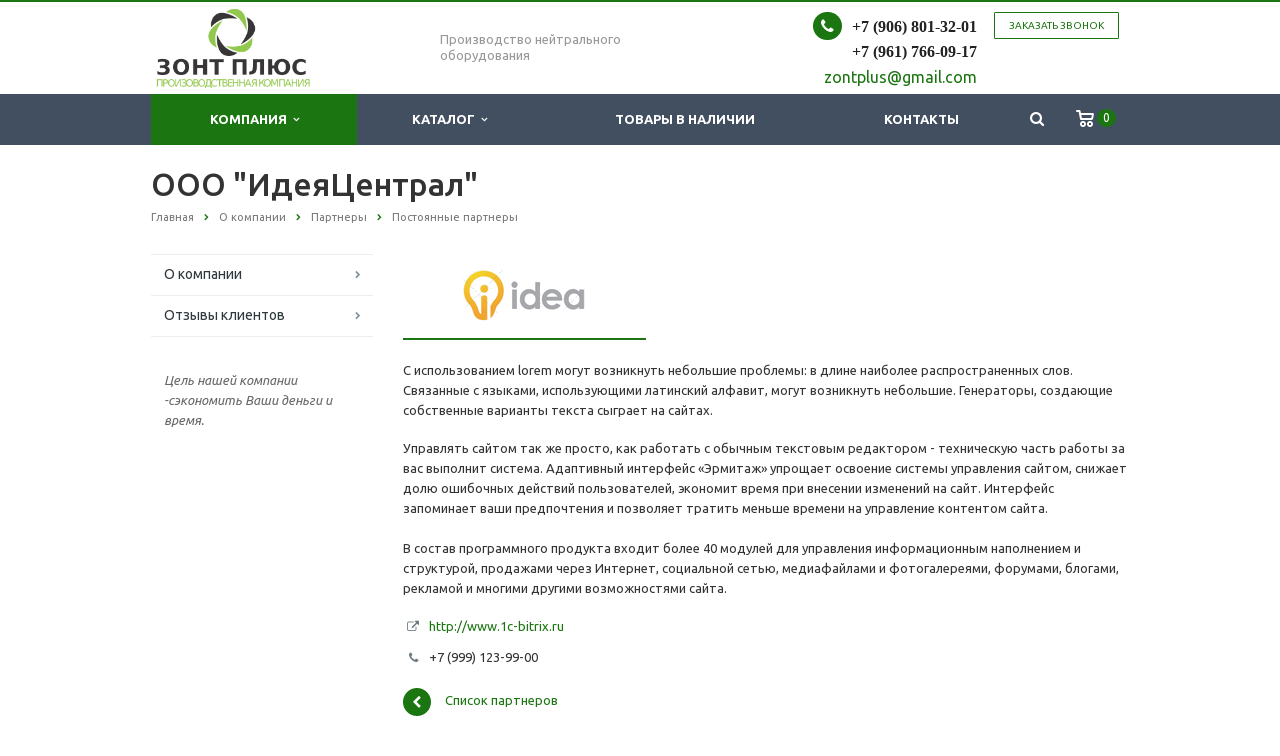

--- FILE ---
content_type: text/html; charset=UTF-8
request_url: https://zontplus.ru/company/partners/ooo-partner-nomer-1/
body_size: 10776
content:
<!DOCTYPE html>
<html xml:lang="ru" lang="ru" class=" ">
	<head>
						<title>ООО &quot;ИдеяЦентрал&quot;</title>
		<meta name="viewport" content="width=device-width, initial-scale=1.0">
		<link href='https://fonts.googleapis.com/css?family=Open+Sans:300italic,400italic,600italic,700italic,800italic,400,300,600,700,800&subset=latin,cyrillic-ext' rel='stylesheet' type='text/css'>
		<link href='https://fonts.googleapis.com/css?family=Ubuntu:400,700italic,700,500italic,500,400italic,300,300italic&subset=latin,cyrillic-ext' rel='stylesheet' type='text/css'>
																		<meta http-equiv="Content-Type" content="text/html; charset=UTF-8" />
<meta name="description" content="Компания специализируется на оказании широкого спектра услуг как для корпоративных клиентов так и для частных лиц. Профессионализм и ответственность ключевые преимущества нашей компании." />
<link href="/bitrix/cache/css/s1/aspro-scorp/kernel_main/kernel_main.css?17687316753040" type="text/css"   rel="stylesheet" />
<link href="/bitrix/cache/css/s1/aspro-scorp/template_2d75ca79116fc4b5fee5426dd6bf7b6c/template_2d75ca79116fc4b5fee5426dd6bf7b6c.css?1768731675332551" type="text/css"   data-template-style="true"  rel="stylesheet" />
<script type="text/javascript">if(!window.BX)window.BX={};if(!window.BX.message)window.BX.message=function(mess){if(typeof mess=='object') for(var i in mess) BX.message[i]=mess[i]; return true;};</script>
<script type="text/javascript">(window.BX||top.BX).message({'JS_CORE_LOADING':'Загрузка...','JS_CORE_NO_DATA':'- Нет данных -','JS_CORE_WINDOW_CLOSE':'Закрыть','JS_CORE_WINDOW_EXPAND':'Развернуть','JS_CORE_WINDOW_NARROW':'Свернуть в окно','JS_CORE_WINDOW_SAVE':'Сохранить','JS_CORE_WINDOW_CANCEL':'Отменить','JS_CORE_WINDOW_CONTINUE':'Продолжить','JS_CORE_H':'ч','JS_CORE_M':'м','JS_CORE_S':'с','JSADM_AI_HIDE_EXTRA':'Скрыть лишние','JSADM_AI_ALL_NOTIF':'Показать все','JSADM_AUTH_REQ':'Требуется авторизация!','JS_CORE_WINDOW_AUTH':'Войти','JS_CORE_IMAGE_FULL':'Полный размер'});</script>
<script type="text/javascript">(window.BX||top.BX).message({'LANGUAGE_ID':'ru','FORMAT_DATE':'DD.MM.YYYY','FORMAT_DATETIME':'DD.MM.YYYY HH:MI:SS','COOKIE_PREFIX':'BITRIX_SM','SERVER_TZ_OFFSET':'10800','SITE_ID':'s1','SITE_DIR':'/','USER_ID':'','SERVER_TIME':'1768970585','USER_TZ_OFFSET':'0','USER_TZ_AUTO':'Y','bitrix_sessid':'e3e6f35abc4e3744543047cff7a110c3'});</script>


<script type="text/javascript"  src="/bitrix/cache/js/s1/aspro-scorp/kernel_main/kernel_main.js?1768855376122161"></script>
<script type="text/javascript" src="/bitrix/js/main/jquery/jquery-1.8.3.min.js?176856861693636"></script>
<script type="text/javascript" src="/bitrix/js/main/ajax.min.js?176856861622194"></script>
<script type="text/javascript">BX.setJSList(['/bitrix/js/main/core/core.js','/bitrix/js/main/core/core_ajax.js','/bitrix/js/main/core/core_fx.js','/bitrix/js/main/json/json2.min.js','/bitrix/js/main/core/core_ls.js','/bitrix/js/main/session.js','/bitrix/templates/aspro-scorp/js/jquery.actual.min.js','/bitrix/templates/aspro-scorp/js/jquery.fancybox.js','/bitrix/templates/aspro-scorp/js/blink.js','/bitrix/templates/aspro-scorp/vendor/jquery.easing.js','/bitrix/templates/aspro-scorp/vendor/jquery.appear.js','/bitrix/templates/aspro-scorp/vendor/jquery.cookie.js','/bitrix/templates/aspro-scorp/vendor/bootstrap.js','/bitrix/templates/aspro-scorp/vendor/flexslider/jquery.flexslider-min.js','/bitrix/templates/aspro-scorp/vendor/jquery.validate.min.js','/bitrix/templates/aspro-scorp/js/jquery.uniform.min.js','/bitrix/templates/aspro-scorp/js/jqModal.js','/bitrix/templates/aspro-scorp/js/detectmobilebrowser.js','/bitrix/templates/aspro-scorp/js/general.js','/bitrix/templates/aspro-scorp/js/custom.js','/bitrix/components/bitrix/search.title/script.js','/bitrix/templates/aspro-scorp/js/jquery.inputmask.bundle.min.js']); </script>
<script type="text/javascript">BX.setCSSList(['/bitrix/js/main/core/css/core.css','/bitrix/templates/aspro-scorp/css/bootstrap.css','/bitrix/templates/aspro-scorp/css/fonts/font-awesome/css/font-awesome.min.css','/bitrix/templates/aspro-scorp/vendor/flexslider/flexslider.css','/bitrix/templates/aspro-scorp/css/jquery.fancybox.css','/bitrix/templates/aspro-scorp/css/theme-elements.css','/bitrix/templates/aspro-scorp/css/theme-responsive.css','/bitrix/templates/aspro-scorp/css/animate.min.css','/bitrix/templates/.default/ajax/ajax.css','/bitrix/templates/aspro-scorp/styles.css','/bitrix/templates/aspro-scorp/template_styles.css','/bitrix/templates/aspro-scorp/css/responsive.css','/bitrix/templates/aspro-scorp/themes/CUSTOM_s1/colors.css','/bitrix/templates/aspro-scorp/css/custom.css']); </script>
<script>BX.message({'JS_REQUIRED':'Заполните это поле!','JS_FORMAT':'Неверный формат!','JS_FILE_EXT':'Недопустимое расширение файла!','JS_PASSWORD_COPY':'Пароли не совпадают!','JS_PASSWORD_LENGTH':'Минимум 6 символов!','JS_ERROR':'Неверно заполнено поле!','JS_RECAPTCHA_ERROR':'Не подтверждено!','JS_PROCESSING_ERROR':'Согласитесь с условиями!','JS_FILE_SIZE':'Максимальный размер 5мб!','JS_FILE_BUTTON_NAME':'Выберите файл','JS_FILE_DEFAULT':'Файл не найден','JS_DATE':'Некорректная дата!','JS_DATETIME':'Некорректная дата/время!','S_CALLBACK':'Заказать звонок','ERROR_INCLUDE_MODULE_SCORP_TITLE':'Ошибка подключения модуля &laquo;Аспро: Корпоративный сайт современной компании&raquo;','ERROR_INCLUDE_MODULE_SCORP_TEXT':'Ошибка подключения модуля &laquo;Аспро: Корпоративный сайт современной компании&raquo;.<br />Пожалуйста установите модуль и повторите попытку','S_SERVICES':'Наши услуги','S_SERVICES_SHORT':'Услуги','S_TO_ALL_SERVICES':'Все услуги','S_CATALOG':'Каталог товаров','S_CATALOG_SHORT':'Каталог','S_TO_ALL_CATALOG':'Весь каталог','S_CATALOG_FAVORITES':'Наши товары','S_CATALOG_FAVORITES_SHORT':'Товары','S_NEWS':'Новости','S_TO_ALL_NEWS':'Все новости','S_COMPANY':'О компании','S_OTHER':'Прочее','S_CONTENT':'Контент','T_JS_ARTICLE':'Артикул: ','T_JS_NAME':'Наименование: ','T_JS_PRICE':'Цена: ','T_JS_QUANTITY':'Количество: ','T_JS_SUMM':'Сумма: '})</script>
<link rel="shortcut icon" href="/favicon.ico" type="image/x-icon" />
<link rel="apple-touch-icon" sizes="57x57" href="/bitrix/templates/aspro-scorp/themes/CUSTOM_s1/images/favicon_57.png" />
<link rel="apple-touch-icon" sizes="72x72" href="/bitrix/templates/aspro-scorp/themes/CUSTOM_s1/images/favicon_72.png" />
<style>.maxwidth-banner{max-width: auto;}</style>
<meta property="og:description" content="С использованием lorem могут возникнуть небольшие проблемы: в длине наиболее распространенных слов. Связанные с языками, использующими латинский алфавит, могут возникнуть небольшие. Генераторы, создающие собственные варианты текста сыграет на сайтах." />
<meta property="og:image" content="/upload/iblock/808/808635987740b8af8add2db286c2ab0c.png" />
<link rel="image_src" href="/upload/iblock/808/808635987740b8af8add2db286c2ab0c.png"  />
<meta property="og:title" content="ООО &quot;ИдеяЦентрал&quot;" />
<meta property="og:type" content="article" />
<meta property="og:url" content="/company/partners/ooo-partner-nomer-1/" />



<script type="text/javascript"  src="/bitrix/cache/js/s1/aspro-scorp/template_acca8e5ce9e9d8ad5b3eba1049b32be1/template_acca8e5ce9e9d8ad5b3eba1049b32be1.js?1768731675230009"></script>
<script type="text/javascript">var _ba = _ba || []; _ba.push(["aid", "60fb669f1f7710ec9bc5c596e992075d"]); _ba.push(["host", "zontplus.ru"]); (function() {var ba = document.createElement("script"); ba.type = "text/javascript"; ba.async = true;ba.src = (document.location.protocol == "https:" ? "https://" : "http://") + "bitrix.info/ba.js";var s = document.getElementsByTagName("script")[0];s.parentNode.insertBefore(ba, s);})();</script>


																																		
	</head>
	<body>
										<script type='text/javascript'>
		var arBasketItems = {};
		var arScorpOptions = ({
			'SITE_DIR' : '/',
			'SITE_ID' : 's1',
			'SITE_TEMPLATE_PATH' : '/bitrix/templates/aspro-scorp',
			'THEME' : ({
				'THEME_SWITCHER' : 'N',
				'BASE_COLOR' : 'CUSTOM',
				'BASE_COLOR_CUSTOM' : '1b7510',
				'TOP_MENU' : 'DARK',
				'TOP_MENU_FIXED' : 'Y',
				'COLORED_LOGO' : 'Y',
				'SIDE_MENU' : 'LEFT',
				'SCROLLTOTOP_TYPE' : 'ROUND_COLOR',
				'SCROLLTOTOP_POSITION' : 'PADDING',
				'ADD_SITE_NAME_IN_TITLE' : 'N',
				'USE_CAPTCHA_FORM' : 'NONE',
				'DISPLAY_PROCESSING_NOTE' : 'Y',
				'PROCESSING_NOTE_CHECKED' : 'N',
				'PHONE_MASK' : '+7 (999) 999-99-99',
				'VALIDATE_PHONE_MASK' : '^[+][0-9] [(][0-9]{3}[)] [0-9]{3}[-][0-9]{2}[-][0-9]{2}$',
				'DATE_MASK' : 'd.m.y',
				'DATE_PLACEHOLDER' : 'дд.мм.гггг',
				'VALIDATE_DATE_MASK' : '^[0-9]{1,2}\.[0-9]{1,2}\.[0-9]{4}$',
				'DATETIME_MASK' : 'd.m.y h:s',
				'DATETIME_PLACEHOLDER' : 'дд.мм.гггг чч:мм',
				'VALIDATE_DATETIME_MASK' : '^[0-9]{1,2}\.[0-9]{1,2}\.[0-9]{4} [0-9]{1,2}\:[0-9]{1,2}$',
				'VALIDATE_FILE_EXT' : 'png|jpg|jpeg|gif|doc|docx|xls|xlsx|txt|pdf|odt|rtf',
				'SOCIAL_VK' : '',
				'SOCIAL_FACEBOOK' : '',
				'SOCIAL_TWITTER' : '',
				'SOCIAL_YOUTUBE' : '',
				'SOCIAL_ODNOKLASSNIKI' : '',
				'SOCIAL_GOOGLEPLUS' : '',
				'BANNER_WIDTH' : 'AUTO',
				'TEASERS_INDEX' : 'PICTURES',
				'CATALOG_INDEX' : 'Y',
				'CATALOG_FAVORITES_INDEX' : 'Y',
				'BIGBANNER_ANIMATIONTYPE' : 'SLIDE_HORIZONTAL',
				'BIGBANNER_SLIDESSHOWSPEED' : '5000',
				'BIGBANNER_ANIMATIONSPEED' : '600',
				'PARTNERSBANNER_SLIDESSHOWSPEED' : '5000',
				'PARTNERSBANNER_ANIMATIONSPEED' : '600',
				'ORDER_VIEW' : 'Y',
				'ORDER_BASKET_VIEW' : 'HEADER',
				'URL_BASKET_SECTION' : '/cart/',
				'URL_ORDER_SECTION' : '/cart/order/',
				'USE_YA_COUNTER' : 'Y',
				'YA_COUNTER_ID' : '46635930',
				'USE_FORMS_GOALS' : 'SINGLE',
				'USE_SALE_GOALS' : 'Y',
				'USE_DEBUG_GOALS' : 'N',
			})
		});

		$(document).ready(function(){
			if($.trim(arScorpOptions['THEME']['ORDER_VIEW']) === 'Y' && ($.trim(window.location.pathname) != $.trim(arScorpOptions['THEME']['URL_BASKET_SECTION'])) && ($.trim(window.location.pathname) != $.trim(arScorpOptions['THEME']['URL_ORDER_SECTION']))){
				if(arScorpOptions['THEME']['ORDER_BASKET_VIEW'] === 'FLY'){
					$.ajax({
						url: arScorpOptions['SITE_DIR'] + 'ajax/basket_items.php',
						type: 'POST',
						success: function(html){
							$('body').prepend('<div class="ajax_basket">' + html + '</div>');
							setTimeout(function(){
								$('.ajax_basket').addClass('ready');
								$('.basket.fly>.wrap').addClass(arScorpOptions['THEME']['TOP_MENU']);
								$('.basket_top.basketFlyTrue').removeClass('hidden').find('.count').text($('.basket .count').text());
							}, 50);
						}
					});

					/*if($('header .top-callback').length){
						var htmlMedia = '<div class="basket_top basketFlyTrue pull-right hidden-lg hidden-md hidden-sm">'
											+'<div class="b_wrap">'
												+'<a href="'+$.trim(arScorpOptions['THEME']['URL_BASKET_SECTION'])+'" class="icon"><span class="count"></span></a>'
											+'</div>'
										+'</div>';
						$('header .top-callback').prepend(htmlMedia);
					}*/
				}
				else if(arScorpOptions['THEME']['ORDER_BASKET_VIEW'] === 'HEADER'){
					$.ajax({
						url: arScorpOptions['SITE_DIR'] + 'ajax/basket_items.php ',
						type: 'POST',
						success: function(html){
							$('.mega-menu .table-menu.basketTrue table td.search-item>.wrap').append('<div class="ajax_basket">' + html + '</div>');
							$('header .logo-row .top-callback').prepend('<div class="ajax_basket">' + html + '</div>');
							setTimeout(function(){
								$('.ajax_basket').addClass('ready');
							}, 50);
						}
					});
				}
			}

		});

		</script>
		<!--'start_frame_cache_options-block'--><!--'end_frame_cache_options-block'-->																		<div class="body wbasket">
			<div class="body_media"></div>
			<header class="topmenu-DARK canfixed">
				<div class="logo_and_menu-row">
					<div class="logo-row row">
						<div class="maxwidth-theme">
							<div class="col-md-3 col-sm-4">
								<div class="logo colored">
									<a href="/"><img src="/logo.png" alt="Zontplus" title="Zontplus" /></a>								</div>
							</div>
							<div class="col-md-9 col-sm-8 col-xs-12">
								<div class="top-description col-md-4 hidden-sm hidden-xs">
									Производство нейтрального оборудования								</div>
								<div class="top-callback col-md-8">
																		<div class="callback pull-right hidden-xs" data-event="jqm" data-param-id="24" data-name="callback">
										<a href="javascript:;" rel="nofollow" class="btn btn-default white btn-xs">Заказать звонок</a>
									</div>
									<div class="phone pull-right hidden-xs">
										<div class="phone-number">
											<i class="fa fa-phone"></i>
											<div><span style="font-size: 8pt; font-family: &quot;Times New Roman&quot;, Times;"><b><span style="font-size: 12pt;">+7 (906) 801-32-01<br>
</span></b></span><span style="font-family: &quot;Times New Roman&quot;, Times; font-size: 12pt;"><b>+7 (961) 766-09-17</b></span><span style="color: #969ba5;"><br>
 </span></div>
										</div>
										<div class="phone-desc pull-right">
											<a href="mailto:zontplus@gmail.com"><span style="font-size: 12pt;">zontplus@gmail.com</span></a>										</div>
									</div>
									<div class="email pull-right">
										<i class="fa fa-envelope"></i>
										<div><a href="mailto:ontplus@gmail.com">zontplus@gmail.com</a></div>
									</div>
									<button class="btn btn-responsive-nav visible-xs" data-toggle="collapse" data-target=".nav-main-collapse">
										<i class="fa fa-bars"></i>
									</button>
								</div>
							</div>
						</div>
					</div>					<div class="menu-row row">
						<div class="maxwidth-theme">
							<div class="col-md-12">
								<div class="nav-main-collapse collapse">
									<div class="menu-only">
										<nav class="mega-menu">
												<div class="table-menu hidden-xs basketTrue">
		<table>
			<tr>
														<td class="dropdown active">
						<div class="wrap">
							<a class="dropdown-toggle" href="/company/" title="Компания">
								Компания																	&nbsp;<i class="fa fa-angle-down"></i>
															</a>
															<span class="tail"></span>
								<ul class="dropdown-menu">
																													<li class=" ">
											<a href="/company/?" title="О компании">О компании</a>
																					</li>
																													<li class=" ">
											<a href="/company/reviews/" title="Отзывы клиентов">Отзывы клиентов</a>
																					</li>
																	</ul>
													</div>
					</td>
														<td class="dropdown ">
						<div class="wrap">
							<a class="dropdown-toggle" href="/catalog/" title="Каталог">
								Каталог																	&nbsp;<i class="fa fa-angle-down"></i>
															</a>
															<span class="tail"></span>
								<ul class="dropdown-menu">
																													<li class="dropdown-submenu ">
											<a href="/catalog/vytyazhnye-zonty/" title="ВЫТЯЖНЫЕ ЗОНТЫ">ВЫТЯЖНЫЕ ЗОНТЫ</a>
																							<ul class="dropdown-menu">
																																									<li class=" ">
															<a href="/catalog/vytyazhnye-zonty/pristennye/" title="Пристенные">Пристенные</a>
																													</li>
																																									<li class=" ">
															<a href="/catalog/vytyazhnye-zonty/ostrovnye/" title="Островные">Островные</a>
																													</li>
																									</ul>
																					</li>
																													<li class="dropdown-submenu ">
											<a href="/catalog/pritochno-vytyazhnye-zonty/" title="ПРИТОЧНО-ВЫТЯЖНЫЕ ЗОНТЫ">ПРИТОЧНО-ВЫТЯЖНЫЕ ЗОНТЫ</a>
																							<ul class="dropdown-menu">
																																									<li class=" ">
															<a href="/catalog/pritochno-vytyazhnye-zonty/ostrovnye-zonty/" title="Островные зонты">Островные зонты</a>
																													</li>
																																									<li class=" ">
															<a href="/catalog/pritochno-vytyazhnye-zonty/pristennye-zonty/" title="Пристенные зонты">Пристенные зонты</a>
																													</li>
																									</ul>
																					</li>
																													<li class="dropdown-submenu ">
											<a href="/catalog/stellazhi-metallicheskie/" title="СТЕЛЛАЖИ МЕТАЛЛИЧЕСКИЕ">СТЕЛЛАЖИ МЕТАЛЛИЧЕСКИЕ</a>
																							<ul class="dropdown-menu">
																																									<li class=" ">
															<a href="/catalog/stellazhi-metallicheskie/biznes-stellazhi/" title="Стеллаж БИЗНЕС">Стеллаж БИЗНЕС</a>
																													</li>
																																									<li class=" ">
															<a href="/catalog/stellazhi-metallicheskie/profi-stellazhi/" title="Металлические ПРОФИ стеллажи">Металлические ПРОФИ стеллажи</a>
																													</li>
																																									<li class=" ">
															<a href="/catalog/stellazhi-metallicheskie/standart-stellazhi/" title="Металлические СТАНДАРТ стеллажи">Металлические СТАНДАРТ стеллажи</a>
																													</li>
																																									<li class=" ">
															<a href="/catalog/stellazhi-metallicheskie/ekonom-stellazhi/" title="Металлические ЭКОНОМ стеллажи">Металлические ЭКОНОМ стеллажи</a>
																													</li>
																									</ul>
																					</li>
																													<li class=" ">
											<a href="/catalog/lar-dlya-khraneniya/" title="ЛАРЬ ДЛЯ ХРАНЕНИЯ">ЛАРЬ ДЛЯ ХРАНЕНИЯ</a>
																					</li>
																													<li class="dropdown-submenu ">
											<a href="/catalog/stoly-proizvodstvennye/" title="СТОЛЫ ПРОИЗВОДСТВЕННЫЕ">СТОЛЫ ПРОИЗВОДСТВЕННЫЕ</a>
																							<ul class="dropdown-menu">
																																									<li class=" ">
															<a href="/catalog/stoly-proizvodstvennye/standart-karkas-otsinkovannyy-ugolok/" title="СТАНДАРТ каркас оцинкованный уголок">СТАНДАРТ каркас оцинкованный уголок</a>
																													</li>
																																									<li class=" ">
															<a href="/catalog/stoly-proizvodstvennye/profi-karkas-nerzhaveyushchiy-ugolok/" title="ПРОФИ каркас нержавеющий уголок">ПРОФИ каркас нержавеющий уголок</a>
																													</li>
																																									<li class=" ">
															<a href="/catalog/stoly-proizvodstvennye/biznes-karkas-truba-40-40/" title="БИЗНЕС каркас труба 40*40">БИЗНЕС каркас труба 40*40</a>
																													</li>
																									</ul>
																					</li>
																													<li class="dropdown-submenu ">
											<a href="/catalog/polki/" title="ПОЛКИ ">ПОЛКИ </a>
																							<ul class="dropdown-menu">
																																									<li class=" ">
															<a href="/catalog/polki/polka-odinarnaya-otkrytaya/" title="Полка консольная">Полка консольная</a>
																													</li>
																																									<li class=" ">
															<a href="/catalog/polki/polki-tekhnologicheskie-otkrytye/" title="Полки технологические ">Полки технологические </a>
																													</li>
																									</ul>
																					</li>
																													<li class="dropdown-submenu ">
											<a href="/catalog/vanny-moechnye/" title="ВАННЫ МОЕЧНЫЕ">ВАННЫ МОЕЧНЫЕ</a>
																							<ul class="dropdown-menu">
																																									<li class=" ">
															<a href="/catalog/vanny-moechnye/vanny-moechnye-odnosektsionnye/" title="Ванны моечные односекционные">Ванны моечные односекционные</a>
																													</li>
																																									<li class=" ">
															<a href="/catalog/vanny-moechnye/vanny-moechnye-dvukhsektsionne/" title="Ванны моечные двухсекционные">Ванны моечные двухсекционные</a>
																													</li>
																									</ul>
																					</li>
																													<li class=" ">
											<a href="/catalog/stoly-tumby/" title="СТОЛЫ ТУМБЫ">СТОЛЫ ТУМБЫ</a>
																					</li>
																													<li class=" ">
											<a href="/catalog/stellazh-shpilka/" title="СТЕЛЛАЖ-ШПИЛЬКА">СТЕЛЛАЖ-ШПИЛЬКА</a>
																					</li>
																													<li class=" ">
											<a href="/catalog/post-dlya-sbora-musora/" title="Пост для сбора мусора">Пост для сбора мусора</a>
																					</li>
																													<li class=" ">
											<a href="/catalog/tovary-v-nalichii/" title="ТОВАРЫ В НАЛИЧИИ">ТОВАРЫ В НАЛИЧИИ</a>
																					</li>
																	</ul>
													</div>
					</td>
														<td class=" ">
						<div class="wrap">
							<a class="" href="/tovary-v-nalichii/" title="Товары в наличии">
								Товары в наличии															</a>
													</div>
					</td>
														<td class=" ">
						<div class="wrap">
							<a class="" href="/contacts/" title="Контакты">
								Контакты															</a>
													</div>
					</td>
								<td class="dropdown js-dropdown nosave" style="display:none;">
					<div class="wrap">
						<a class="dropdown-toggle more-items" href="#">
							<span>...</span>
						</a>
						<span class="tail"></span>
						<ul class="dropdown-menu"></ul>
					</div>
				</td>
				<td class="search-item nosave">
					<div class="wrap clearfix">
						<a href="#" class="search-icon pull-left" title="Поиск по сайту">
							<i class="fa fa-search"></i>
						</a>
					</div>
				</td>
			</tr>
		</table>
	</div>
	<ul class="nav nav-pills responsive-menu visible-xs" id="mainMenu">
								<li class="dropdown active">
				<a class="dropdown-toggle1" href="/company/" title="Компания">
					Компания											<i class="fa fa-angle-down dropdown-toggle"></i>
									</a>
									<ul class="dropdown-menu">
																				<li class=" ">
								<a href="/company/?" title="О компании">
									О компании																	</a>
															</li>
																				<li class=" ">
								<a href="/company/reviews/" title="Отзывы клиентов">
									Отзывы клиентов																	</a>
															</li>
											</ul>
							</li>
								<li class="dropdown ">
				<a class="dropdown-toggle1" href="/catalog/" title="Каталог">
					Каталог											<i class="fa fa-angle-down dropdown-toggle"></i>
									</a>
									<ul class="dropdown-menu">
																				<li class="dropdown-submenu dropdown-toggle ">
								<a href="/catalog/vytyazhnye-zonty/" title="ВЫТЯЖНЫЕ ЗОНТЫ">
									ВЫТЯЖНЫЕ ЗОНТЫ																			&nbsp;<i class="fa fa-angle-down"></i>
																	</a>
																	<ul class="dropdown-menu">
																																<li class=" ">
												<a href="/catalog/vytyazhnye-zonty/pristennye/" title="Пристенные">
													Пристенные																									</a>
																							</li>
																																<li class=" ">
												<a href="/catalog/vytyazhnye-zonty/ostrovnye/" title="Островные">
													Островные																									</a>
																							</li>
																			</ul>
															</li>
																				<li class="dropdown-submenu dropdown-toggle ">
								<a href="/catalog/pritochno-vytyazhnye-zonty/" title="ПРИТОЧНО-ВЫТЯЖНЫЕ ЗОНТЫ">
									ПРИТОЧНО-ВЫТЯЖНЫЕ ЗОНТЫ																			&nbsp;<i class="fa fa-angle-down"></i>
																	</a>
																	<ul class="dropdown-menu">
																																<li class=" ">
												<a href="/catalog/pritochno-vytyazhnye-zonty/ostrovnye-zonty/" title="Островные зонты">
													Островные зонты																									</a>
																							</li>
																																<li class=" ">
												<a href="/catalog/pritochno-vytyazhnye-zonty/pristennye-zonty/" title="Пристенные зонты">
													Пристенные зонты																									</a>
																							</li>
																			</ul>
															</li>
																				<li class="dropdown-submenu dropdown-toggle ">
								<a href="/catalog/stellazhi-metallicheskie/" title="СТЕЛЛАЖИ МЕТАЛЛИЧЕСКИЕ">
									СТЕЛЛАЖИ МЕТАЛЛИЧЕСКИЕ																			&nbsp;<i class="fa fa-angle-down"></i>
																	</a>
																	<ul class="dropdown-menu">
																																<li class=" ">
												<a href="/catalog/stellazhi-metallicheskie/biznes-stellazhi/" title="Стеллаж БИЗНЕС">
													Стеллаж БИЗНЕС																									</a>
																							</li>
																																<li class=" ">
												<a href="/catalog/stellazhi-metallicheskie/profi-stellazhi/" title="Металлические ПРОФИ стеллажи">
													Металлические ПРОФИ стеллажи																									</a>
																							</li>
																																<li class=" ">
												<a href="/catalog/stellazhi-metallicheskie/standart-stellazhi/" title="Металлические СТАНДАРТ стеллажи">
													Металлические СТАНДАРТ стеллажи																									</a>
																							</li>
																																<li class=" ">
												<a href="/catalog/stellazhi-metallicheskie/ekonom-stellazhi/" title="Металлические ЭКОНОМ стеллажи">
													Металлические ЭКОНОМ стеллажи																									</a>
																							</li>
																			</ul>
															</li>
																				<li class=" ">
								<a href="/catalog/lar-dlya-khraneniya/" title="ЛАРЬ ДЛЯ ХРАНЕНИЯ">
									ЛАРЬ ДЛЯ ХРАНЕНИЯ																	</a>
															</li>
																				<li class="dropdown-submenu dropdown-toggle ">
								<a href="/catalog/stoly-proizvodstvennye/" title="СТОЛЫ ПРОИЗВОДСТВЕННЫЕ">
									СТОЛЫ ПРОИЗВОДСТВЕННЫЕ																			&nbsp;<i class="fa fa-angle-down"></i>
																	</a>
																	<ul class="dropdown-menu">
																																<li class=" ">
												<a href="/catalog/stoly-proizvodstvennye/standart-karkas-otsinkovannyy-ugolok/" title="СТАНДАРТ каркас оцинкованный уголок">
													СТАНДАРТ каркас оцинкованный уголок																									</a>
																							</li>
																																<li class=" ">
												<a href="/catalog/stoly-proizvodstvennye/profi-karkas-nerzhaveyushchiy-ugolok/" title="ПРОФИ каркас нержавеющий уголок">
													ПРОФИ каркас нержавеющий уголок																									</a>
																							</li>
																																<li class=" ">
												<a href="/catalog/stoly-proizvodstvennye/biznes-karkas-truba-40-40/" title="БИЗНЕС каркас труба 40*40">
													БИЗНЕС каркас труба 40*40																									</a>
																							</li>
																			</ul>
															</li>
																				<li class="dropdown-submenu dropdown-toggle ">
								<a href="/catalog/polki/" title="ПОЛКИ ">
									ПОЛКИ 																			&nbsp;<i class="fa fa-angle-down"></i>
																	</a>
																	<ul class="dropdown-menu">
																																<li class=" ">
												<a href="/catalog/polki/polka-odinarnaya-otkrytaya/" title="Полка консольная">
													Полка консольная																									</a>
																							</li>
																																<li class=" ">
												<a href="/catalog/polki/polki-tekhnologicheskie-otkrytye/" title="Полки технологические ">
													Полки технологические 																									</a>
																							</li>
																			</ul>
															</li>
																				<li class="dropdown-submenu dropdown-toggle ">
								<a href="/catalog/vanny-moechnye/" title="ВАННЫ МОЕЧНЫЕ">
									ВАННЫ МОЕЧНЫЕ																			&nbsp;<i class="fa fa-angle-down"></i>
																	</a>
																	<ul class="dropdown-menu">
																																<li class=" ">
												<a href="/catalog/vanny-moechnye/vanny-moechnye-odnosektsionnye/" title="Ванны моечные односекционные">
													Ванны моечные односекционные																									</a>
																							</li>
																																<li class=" ">
												<a href="/catalog/vanny-moechnye/vanny-moechnye-dvukhsektsionne/" title="Ванны моечные двухсекционные">
													Ванны моечные двухсекционные																									</a>
																							</li>
																			</ul>
															</li>
																				<li class=" ">
								<a href="/catalog/stoly-tumby/" title="СТОЛЫ ТУМБЫ">
									СТОЛЫ ТУМБЫ																	</a>
															</li>
																				<li class=" ">
								<a href="/catalog/stellazh-shpilka/" title="СТЕЛЛАЖ-ШПИЛЬКА">
									СТЕЛЛАЖ-ШПИЛЬКА																	</a>
															</li>
																				<li class=" ">
								<a href="/catalog/post-dlya-sbora-musora/" title="Пост для сбора мусора">
									Пост для сбора мусора																	</a>
															</li>
																				<li class=" ">
								<a href="/catalog/tovary-v-nalichii/" title="ТОВАРЫ В НАЛИЧИИ">
									ТОВАРЫ В НАЛИЧИИ																	</a>
															</li>
											</ul>
							</li>
								<li class=" ">
				<a class="" href="/tovary-v-nalichii/" title="Товары в наличии">
					Товары в наличии									</a>
							</li>
								<li class=" ">
				<a class="" href="/contacts/" title="Контакты">
					Контакты									</a>
							</li>
				<li class="search">
			<div class="search-input-div">
				<input class="search-input" type="text" autocomplete="off" maxlength="50" size="40" placeholder="Найти" value="" name="q">
			</div>
			<div class="search-button-div">
				<button class="btn btn-search btn-default" value="Найти" name="s" type="submit">Найти</button>
			</div>
		</li>
	</ul>
										</nav>
									</div>
								</div>
							</div>						</div>
						<style type="text/css">
.bx_searche .bx_image{width: 25px;	height: 25px;}
.bx_searche .bx_img_element{width: 45px;	height: 36px;}
.bx_searche .bx_item_block{min-height: 35px;line-height: 35px;
</style>
	<div class="search hide" id="title-search">
		<div class="maxwidth-theme">
			<div class="col-md-12">
				<form action="/search/">
					<div class="search-input-div">
						<input class="search-input" id="title-search-input" type="text" name="q" value="" placeholder="Найти" size="40" maxlength="50" autocomplete="off" />
					</div>
					<div class="search-button-div">
						<button class="btn btn-search btn-default" type="submit" name="s" value="Найти">Найти</button>
						<span class="fa fa-close" title="Закрыть"></span>
					</div>
				</form>
			</div>
		</div>
	</div>
<script type="text/javascript">
	var jsControl = new JCTitleSearch({
		//'WAIT_IMAGE': '/bitrix/themes/.default/images/wait.gif',
		'AJAX_PAGE' : '/company/partners/ooo-partner-nomer-1/',
		'CONTAINER_ID': 'title-search',
		'INPUT_ID': 'title-search-input',
		'MIN_QUERY_LEN': 2
	});
</script>					</div>				</div>
				<div class="line-row visible-xs"></div>
			</header>
			<div role="main" class="main">
													<section class="page-top">
						<div class="row">
							<div class="maxwidth-theme">
								<div class="col-md-12">
									<div class="row">
										<div class="col-md-12">
											<h1 id="pagetitle">ООО &quot;ИдеяЦентрал&quot;</h1>
										</div>
									</div>
									<div class="row">
										<div class="col-md-12">
											<ul class="breadcrumb" id="navigation"><li itemscope="" itemtype="http://data-vocabulary.org/Breadcrumb"><a href="/" title="Главная" itemprop="url"><span itemprop="title">Главная</span></a></li><li itemscope="" itemtype="http://data-vocabulary.org/Breadcrumb"><a href="/company/" title="О компании" itemprop="url"><span itemprop="title">О компании</span></a></li><li itemscope="" itemtype="http://data-vocabulary.org/Breadcrumb"><a href="/company/partners/" title="Партнеры" itemprop="url"><span itemprop="title">Партнеры</span></a></li><li class="active" itemscope="" itemtype="http://data-vocabulary.org/Breadcrumb"><a href="" title="Постоянные партнеры" itemprop="url" style="display:none;"></a><span itemprop="title">Постоянные партнеры</span></li></ul>										</div>
									</div>
								</div>
							</div>
						</div>
					</section>
								<div class="container">
											<div class="row">
							<div class="maxwidth-theme">
																	<div class="col-md-3 col-sm-3 col-xs-4 left-menu-md">
											<aside class="sidebar">
		<ul class="nav nav-list side-menu">
							<li class=" ">
					<a href="/company/?">О компании</a>
													</li>
							<li class=" ">
					<a href="/company/reviews/">Отзывы клиентов</a>
													</li>
					</ul>
	</aside>
										<div class="sidearea">
																						<div style="padding:0 7px 0 13px;color:#666666;">
 <i>Цель нашей компании -сэкономить Ваши деньги и время.</i>
</div>
 <br>										</div>
									</div>
									<div class="col-md-9 col-sm-9 col-xs-8 content-md">
																					<div class="detail partners">
	<article>
							<div class="detailimage">
																					<img src="/upload/iblock/808/808635987740b8af8add2db286c2ab0c.png" title="ООО &quot;ИдеяЦентрал&quot;" alt="ООО &quot;ИдеяЦентрал&quot;" class="img-responsive" />
							</div>
				
						
		<div class="post-content">
						<div class="content">
													<div class="text">
													<p>С использованием lorem могут возникнуть небольшие проблемы: в длине наиболее распространенных слов. Связанные с языками, использующими латинский алфавит, могут возникнуть небольшие. Генераторы, создающие собственные варианты текста сыграет на сайтах.</p>
																			<p>Управлять сайтом так же просто, как работать с обычным текстовым редактором - техническую часть работы за вас выполнит система. Адаптивный интерфейс «Эрмитаж» упрощает освоение системы управления сайтом, снижает долю ошибочных действий пользователей, экономит время при внесении изменений на сайт. Интерфейс запоминает ваши предпочтения и позволяет тратить меньше времени на управление контентом сайта.<br />
<br />
В состав программного продукта входит более 40 модулей для управления информационным наполнением и структурой, продажами через Интернет, социальной сетью, медиафайлами и фотогалереями, форумами, блогами, рекламой и многими другими возможностями сайта.</p>
											</div>
								
													<div class="properties">
													<div class="property">
																	<i class="fa fa-external-link"></i>&nbsp;
																																																		<!--noindex-->
									<a rel='nofollow' target='_blank' href="http://www.1c-bitrix.ru">http://www.1c-bitrix.ru</a>									<!--/noindex-->
															</div>
													<div class="property">
																	<i class="fa fa-phone"></i>&nbsp;
																																																		+7 (999) 123-99-00															</div>
											</div>
							</div>
		</div>
	</article>
</div>	<div style="clear:both"></div>
<div class="row">
	<div class="col-md-6 share">
			</div>
	<div class="col-md-6">
		<a class="back-url" href="/company/partners/"><i class="fa fa-chevron-left"></i>Список партнеров</a>
	</div>
</div>																																</div>																					</div>						</div>															</div>							</div>		</div>		<footer id="footer">
			<div class="container">
				<div class="row">
					<div class="maxwidth-theme">
						<div class="col-md-3 hidden-sm hidden-xs">
							<div class="copy">
								&copy; 2026 Все права защищены.								<div class="info">
										<div class="phone">
											<i class="fa fa-phone"></i> 
											<span style="font-size: 8pt; font-family: &quot;Times New Roman&quot;, Times;"><b><span style="font-size: 12pt;">+7 (906) 801-32-01<br>
</span></b></span><span style="font-family: &quot;Times New Roman&quot;, Times; font-size: 12pt;"><b>+7 (961) 766-09-17</b></span><span style="color: #969ba5;"><br>
 </span>										</div>
										<div class="email">
											<i class="fa fa-envelope"></i>
											<a href="mailto:ontplus@gmail.com">zontplus@gmail.com</a>										</div>
									</div>
									<img style="max-width:75%;" src="/bitrix/templates/aspro-scorp/images/ps_colour.png" alt="logos" data-pin-nopin="true">
							</div>
							<div id="bx-composite-banner"></div>
						</div>
						<div class="col-md-9 col-sm-12">
							<div class="row">
								<div class="col-md-9 col-sm-9">
										<div class="bottom-menu">
		<div class="items row">
											<div class="col-md-4 col-sm-6">
					<div class="item">
						<div class="title">
															<a href="/catalog/">Каталог</a>
													</div>
					</div>
				</div>
											<div class="col-md-4 col-sm-6">
					<div class="item">
						<div class="title">
															<a href="/catalog/vanny-moechnye/">Ванны моечные</a>
													</div>
					</div>
				</div>
											<div class="col-md-4 col-sm-6">
					<div class="item active">
						<div class="title">
															<a href="/company/">Компания</a>
													</div>
					</div>
				</div>
											<div class="col-md-4 col-sm-6">
					<div class="item">
						<div class="title">
															<a href="/contacts/">Контакты</a>
													</div>
					</div>
				</div>
					</div>
	</div>
								</div>
								<div class="col-md-3 col-sm-3">
									
									<div class="social">
										<div class="social-icons">
	<!-- noindex -->
	<ul>
															</ul>
	<!-- /noindex -->
</div>									</div>
									<div class="dev-block">
										<a target="_blank" href="https://www.menocom.ru/"><span>Разработка сайта:</span><img style="width: 120px;" src="/bitrix/templates/aspro-scorp/images/menocom_logo_white1.png" alt="" data-pin-nopin="true"></a>
									</div>
										<div class="info-kompany">
											<br>
												<p>ИНН 665801962268</p>
												<p>ОГРНИП 312665816600053</p>
											<br>
									</div>
								</div>
							</div>
						</div>
						<div class="col-sm-3 hidden-md hidden-lg">
							<div class="copy">
								&copy; 2026 Все права защищены.							</div>
						
							<div id="bx-composite-banner"></div>
						</div>
					</div>
				</div>
			</div>
<!-- Yandex.Metrika counter -->
<script type="text/javascript" >
    (function (d, w, c) {
        (w[c] = w[c] || []).push(function() {
            try {
                w.yaCounter47058597 = new Ya.Metrika({
                    id:47058597,
                    clickmap:true,
                    trackLinks:true,
                    accurateTrackBounce:true,
                    webvisor:true
                });
            } catch(e) { }
        });

        var n = d.getElementsByTagName("script")[0],
            s = d.createElement("script"),
            f = function () { n.parentNode.insertBefore(s, n); };
        s.type = "text/javascript";
        s.async = true;
        s.src = "https://mc.yandex.ru/metrika/watch.js";

        if (w.opera == "[object Opera]") {
            d.addEventListener("DOMContentLoaded", f, false);
        } else { f(); }
    })(document, window, "yandex_metrika_callbacks");
</script>
<noscript><div><img src="https://mc.yandex.ru/watch/47058597" style="position:absolute; left:-9999px;" alt="" /></div></noscript>
<!-- /Yandex.Metrika counter -->
		</footer>
		<div class="bx_areas">
			<!-- Yandex.Metrika counter -->
<script type="text/javascript" >
    (function (d, w, c) {
        (w[c] = w[c] || []).push(function() {
            try {
                w.yaCounter46635930 = new Ya.Metrika({
                    id:46635930,
                    clickmap:true,
                    trackLinks:true,
                    accurateTrackBounce:true,
                    webvisor:true
                });
            } catch(e) { }
        });

        var n = d.getElementsByTagName("script")[0],
            s = d.createElement("script"),
            f = function () { n.parentNode.insertBefore(s, n); };
        s.type = "text/javascript";
        s.async = true;
        s.src = "https://mc.yandex.ru/metrika/watch.js";

        if (w.opera == "[object Opera]") {
            d.addEventListener("DOMContentLoaded", f, false);
        } else { f(); }
    })(document, window, "yandex_metrika_callbacks");
</script>
<noscript><div><img src="https://mc.yandex.ru/watch/46635930" style="position:absolute; left:-9999px;" alt="" /></div></noscript>
<!-- /Yandex.Metrika counter -->		</div>
		<!-- BEGIN JIVOSITE CODE {literal} -->
<script type='text/javascript'>
(function(){ var widget_id = 'YCMaCaDaX2';var d=document;var w=window;function l(){
var s = document.createElement('script'); s.type = 'text/javascript'; s.async = true; s.src = '//code.jivosite.com/script/widget/'+widget_id; var ss = document.getElementsByTagName('script')[0]; ss.parentNode.insertBefore(s, ss);}if(d.readyState=='complete'){l();}else{if(w.attachEvent){w.attachEvent('onload',l);}else{w.addEventListener('load',l,false);}}})();</script>
<!-- {/literal} END JIVOSITE CODE -->
	</body>
</html>